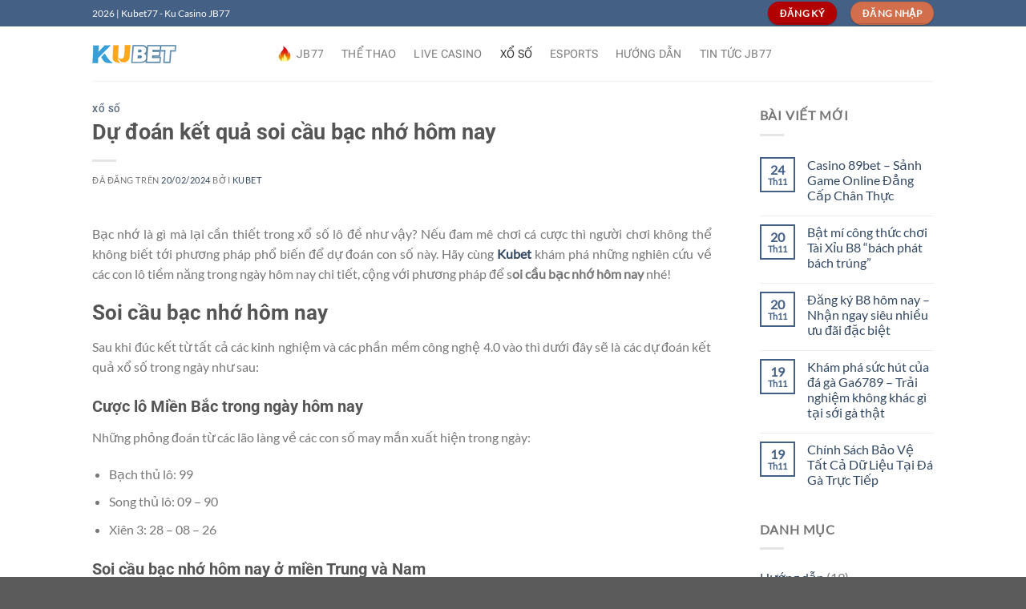

--- FILE ---
content_type: text/html; charset=UTF-8
request_url: https://jb77.info/soi-cau-bac-nho-hom-nay/
body_size: 19976
content:
<!DOCTYPE html>
<html lang="vi" prefix="og: https://ogp.me/ns#" class="loading-site no-js">
<head>
	<meta charset="UTF-8" />
	<link rel="profile" href="https://gmpg.org/xfn/11" />
	<link rel="pingback" href="https://jb77.info/xmlrpc.php" />

	<script>(function(html){html.className = html.className.replace(/\bno-js\b/,'js')})(document.documentElement);</script>
<meta name="viewport" content="width=device-width, initial-scale=1" />
<!-- Tối ưu hóa công cụ tìm kiếm bởi Rank Math PRO - https://rankmath.com/ -->
<title>Dự đoán kết quả soi cầu bạc nhớ hôm nay - JB77 Kubet77</title>
<meta name="description" content="Bạc nhớ là gì mà lại cần thiết trong xổ số lô đề như vậy? Nếu đam mê chơi cá cược thì người chơi không thể không biết tới phương pháp phổ biến để dự đoán con"/>
<meta name="robots" content="follow, index, max-snippet:-1, max-video-preview:-1, max-image-preview:large"/>
<link rel="canonical" href="https://jb77.info/soi-cau-bac-nho-hom-nay/" />
<meta property="og:locale" content="vi_VN" />
<meta property="og:type" content="article" />
<meta property="og:title" content="Dự đoán kết quả soi cầu bạc nhớ hôm nay - JB77 Kubet77" />
<meta property="og:description" content="Bạc nhớ là gì mà lại cần thiết trong xổ số lô đề như vậy? Nếu đam mê chơi cá cược thì người chơi không thể không biết tới phương pháp phổ biến để dự đoán con" />
<meta property="og:url" content="https://jb77.info/soi-cau-bac-nho-hom-nay/" />
<meta property="og:site_name" content="JB77" />
<meta property="article:section" content="Xổ số" />
<meta property="og:updated_time" content="2024-12-26T02:59:25+07:00" />
<meta property="og:image" content="https://jb77.info/wp-content/uploads/2024/02/Du-doan-ket-qua-danh-bac-ngay-hom-nay.jpg" />
<meta property="og:image:secure_url" content="https://jb77.info/wp-content/uploads/2024/02/Du-doan-ket-qua-danh-bac-ngay-hom-nay.jpg" />
<meta property="og:image:width" content="700" />
<meta property="og:image:height" content="525" />
<meta property="og:image:alt" content="Soi cầu bạc nhớ hôm nay" />
<meta property="og:image:type" content="image/jpeg" />
<meta property="article:published_time" content="2024-02-20T07:00:12+07:00" />
<meta property="article:modified_time" content="2024-12-26T02:59:25+07:00" />
<meta name="twitter:card" content="summary_large_image" />
<meta name="twitter:title" content="Dự đoán kết quả soi cầu bạc nhớ hôm nay - JB77 Kubet77" />
<meta name="twitter:description" content="Bạc nhớ là gì mà lại cần thiết trong xổ số lô đề như vậy? Nếu đam mê chơi cá cược thì người chơi không thể không biết tới phương pháp phổ biến để dự đoán con" />
<meta name="twitter:image" content="https://jb77.info/wp-content/uploads/2024/02/Du-doan-ket-qua-danh-bac-ngay-hom-nay.jpg" />
<meta name="twitter:label1" content="Được viết bởi" />
<meta name="twitter:data1" content="Kubet" />
<meta name="twitter:label2" content="Thời gian để đọc" />
<meta name="twitter:data2" content="4 phút" />
<script type="application/ld+json" class="rank-math-schema-pro">{"@context":"https://schema.org","@graph":[{"@type":["Casino","Organization"],"@id":"https://jb77.info/#organization","name":"JB77","url":"https://jb77.info/","logo":{"@type":"ImageObject","@id":"https://jb77.info/#logo","url":"https://jb77.info/wp-content/uploads/2024/01/logo-kubet-1-1.png","contentUrl":"https://jb77.info/wp-content/uploads/2024/01/logo-kubet-1-1.png","caption":"JB77","inLanguage":"vi","width":"520","height":"520"},"openingHours":["Monday,Tuesday,Wednesday,Thursday,Friday,Saturday,Sunday 09:00-17:00"],"image":{"@id":"https://jb77.info/#logo"}},{"@type":"WebSite","@id":"https://jb77.info/#website","url":"https://jb77.info","name":"JB77","alternateName":"jb 77","publisher":{"@id":"https://jb77.info/#organization"},"inLanguage":"vi"},{"@type":"ImageObject","@id":"https://jb77.info/wp-content/uploads/2024/02/Du-doan-ket-qua-danh-bac-ngay-hom-nay.jpg","url":"https://jb77.info/wp-content/uploads/2024/02/Du-doan-ket-qua-danh-bac-ngay-hom-nay.jpg","width":"700","height":"525","caption":"Soi c\u1ea7u b\u1ea1c nh\u1edb h\u00f4m nay","inLanguage":"vi"},{"@type":"WebPage","@id":"https://jb77.info/soi-cau-bac-nho-hom-nay/#webpage","url":"https://jb77.info/soi-cau-bac-nho-hom-nay/","name":"D\u1ef1 \u0111o\u00e1n k\u1ebft qu\u1ea3 soi c\u1ea7u b\u1ea1c nh\u1edb h\u00f4m nay - JB77 Kubet77","datePublished":"2024-02-20T07:00:12+07:00","dateModified":"2024-12-26T02:59:25+07:00","isPartOf":{"@id":"https://jb77.info/#website"},"primaryImageOfPage":{"@id":"https://jb77.info/wp-content/uploads/2024/02/Du-doan-ket-qua-danh-bac-ngay-hom-nay.jpg"},"inLanguage":"vi"},{"@type":"Person","@id":"https://jb77.info/author/jb77-org/","name":"Kubet","url":"https://jb77.info/author/jb77-org/","image":{"@type":"ImageObject","@id":"https://secure.gravatar.com/avatar/847054c0f64730b4edf70e841878c40a62bb87dbd67525f54042aae775bb64d3?s=96&amp;d=mm&amp;r=g","url":"https://secure.gravatar.com/avatar/847054c0f64730b4edf70e841878c40a62bb87dbd67525f54042aae775bb64d3?s=96&amp;d=mm&amp;r=g","caption":"Kubet","inLanguage":"vi"},"sameAs":["https://jb77.info"],"worksFor":{"@id":"https://jb77.info/#organization"}},{"@type":"BlogPosting","headline":"D\u1ef1 \u0111o\u00e1n k\u1ebft qu\u1ea3 soi c\u1ea7u b\u1ea1c nh\u1edb h\u00f4m nay - JB77 Kubet77","datePublished":"2024-02-20T07:00:12+07:00","dateModified":"2024-12-26T02:59:25+07:00","articleSection":"X\u1ed5 s\u1ed1","author":{"@id":"https://jb77.info/author/jb77-org/","name":"Kubet"},"publisher":{"@id":"https://jb77.info/#organization"},"description":"B\u1ea1c nh\u1edb l\u00e0 g\u00ec m\u00e0 l\u1ea1i c\u1ea7n thi\u1ebft trong x\u1ed5 s\u1ed1 l\u00f4 \u0111\u1ec1 nh\u01b0 v\u1eady? N\u1ebfu \u0111am m\u00ea ch\u01a1i c\u00e1 c\u01b0\u1ee3c th\u00ec ng\u01b0\u1eddi ch\u01a1i kh\u00f4ng th\u1ec3 kh\u00f4ng bi\u1ebft t\u1edbi ph\u01b0\u01a1ng ph\u00e1p ph\u1ed5 bi\u1ebfn \u0111\u1ec3 d\u1ef1 \u0111o\u00e1n con","name":"D\u1ef1 \u0111o\u00e1n k\u1ebft qu\u1ea3 soi c\u1ea7u b\u1ea1c nh\u1edb h\u00f4m nay - JB77 Kubet77","@id":"https://jb77.info/soi-cau-bac-nho-hom-nay/#richSnippet","isPartOf":{"@id":"https://jb77.info/soi-cau-bac-nho-hom-nay/#webpage"},"image":{"@id":"https://jb77.info/wp-content/uploads/2024/02/Du-doan-ket-qua-danh-bac-ngay-hom-nay.jpg"},"inLanguage":"vi","mainEntityOfPage":{"@id":"https://jb77.info/soi-cau-bac-nho-hom-nay/#webpage"}}]}</script>
<!-- /Plugin SEO WordPress Rank Math -->

<link rel='prefetch' href='https://jb77.info/wp-content/themes/flatsome/assets/js/flatsome.js?ver=8e60d746741250b4dd4e' />
<link rel='prefetch' href='https://jb77.info/wp-content/themes/flatsome/assets/js/chunk.slider.js?ver=3.19.4' />
<link rel='prefetch' href='https://jb77.info/wp-content/themes/flatsome/assets/js/chunk.popups.js?ver=3.19.4' />
<link rel='prefetch' href='https://jb77.info/wp-content/themes/flatsome/assets/js/chunk.tooltips.js?ver=3.19.4' />
<link rel="alternate" type="application/rss+xml" title="Dòng thông tin jb77.info &raquo;" href="https://jb77.info/feed/" />
<link rel="alternate" type="application/rss+xml" title="jb77.info &raquo; Dòng bình luận" href="https://jb77.info/comments/feed/" />
<link rel="alternate" type="application/rss+xml" title="jb77.info &raquo; Dự đoán kết quả soi cầu bạc nhớ hôm nay Dòng bình luận" href="https://jb77.info/soi-cau-bac-nho-hom-nay/feed/" />
<link rel="alternate" title="oNhúng (JSON)" type="application/json+oembed" href="https://jb77.info/wp-json/oembed/1.0/embed?url=https%3A%2F%2Fjb77.info%2Fsoi-cau-bac-nho-hom-nay%2F" />
<link rel="alternate" title="oNhúng (XML)" type="text/xml+oembed" href="https://jb77.info/wp-json/oembed/1.0/embed?url=https%3A%2F%2Fjb77.info%2Fsoi-cau-bac-nho-hom-nay%2F&#038;format=xml" />
<style id='wp-img-auto-sizes-contain-inline-css' type='text/css'>
img:is([sizes=auto i],[sizes^="auto," i]){contain-intrinsic-size:3000px 1500px}
/*# sourceURL=wp-img-auto-sizes-contain-inline-css */
</style>

<style id='wp-emoji-styles-inline-css' type='text/css'>

	img.wp-smiley, img.emoji {
		display: inline !important;
		border: none !important;
		box-shadow: none !important;
		height: 1em !important;
		width: 1em !important;
		margin: 0 0.07em !important;
		vertical-align: -0.1em !important;
		background: none !important;
		padding: 0 !important;
	}
/*# sourceURL=wp-emoji-styles-inline-css */
</style>
<style id='wp-block-library-inline-css' type='text/css'>
:root{--wp-block-synced-color:#7a00df;--wp-block-synced-color--rgb:122,0,223;--wp-bound-block-color:var(--wp-block-synced-color);--wp-editor-canvas-background:#ddd;--wp-admin-theme-color:#007cba;--wp-admin-theme-color--rgb:0,124,186;--wp-admin-theme-color-darker-10:#006ba1;--wp-admin-theme-color-darker-10--rgb:0,107,160.5;--wp-admin-theme-color-darker-20:#005a87;--wp-admin-theme-color-darker-20--rgb:0,90,135;--wp-admin-border-width-focus:2px}@media (min-resolution:192dpi){:root{--wp-admin-border-width-focus:1.5px}}.wp-element-button{cursor:pointer}:root .has-very-light-gray-background-color{background-color:#eee}:root .has-very-dark-gray-background-color{background-color:#313131}:root .has-very-light-gray-color{color:#eee}:root .has-very-dark-gray-color{color:#313131}:root .has-vivid-green-cyan-to-vivid-cyan-blue-gradient-background{background:linear-gradient(135deg,#00d084,#0693e3)}:root .has-purple-crush-gradient-background{background:linear-gradient(135deg,#34e2e4,#4721fb 50%,#ab1dfe)}:root .has-hazy-dawn-gradient-background{background:linear-gradient(135deg,#faaca8,#dad0ec)}:root .has-subdued-olive-gradient-background{background:linear-gradient(135deg,#fafae1,#67a671)}:root .has-atomic-cream-gradient-background{background:linear-gradient(135deg,#fdd79a,#004a59)}:root .has-nightshade-gradient-background{background:linear-gradient(135deg,#330968,#31cdcf)}:root .has-midnight-gradient-background{background:linear-gradient(135deg,#020381,#2874fc)}:root{--wp--preset--font-size--normal:16px;--wp--preset--font-size--huge:42px}.has-regular-font-size{font-size:1em}.has-larger-font-size{font-size:2.625em}.has-normal-font-size{font-size:var(--wp--preset--font-size--normal)}.has-huge-font-size{font-size:var(--wp--preset--font-size--huge)}.has-text-align-center{text-align:center}.has-text-align-left{text-align:left}.has-text-align-right{text-align:right}.has-fit-text{white-space:nowrap!important}#end-resizable-editor-section{display:none}.aligncenter{clear:both}.items-justified-left{justify-content:flex-start}.items-justified-center{justify-content:center}.items-justified-right{justify-content:flex-end}.items-justified-space-between{justify-content:space-between}.screen-reader-text{border:0;clip-path:inset(50%);height:1px;margin:-1px;overflow:hidden;padding:0;position:absolute;width:1px;word-wrap:normal!important}.screen-reader-text:focus{background-color:#ddd;clip-path:none;color:#444;display:block;font-size:1em;height:auto;left:5px;line-height:normal;padding:15px 23px 14px;text-decoration:none;top:5px;width:auto;z-index:100000}html :where(.has-border-color){border-style:solid}html :where([style*=border-top-color]){border-top-style:solid}html :where([style*=border-right-color]){border-right-style:solid}html :where([style*=border-bottom-color]){border-bottom-style:solid}html :where([style*=border-left-color]){border-left-style:solid}html :where([style*=border-width]){border-style:solid}html :where([style*=border-top-width]){border-top-style:solid}html :where([style*=border-right-width]){border-right-style:solid}html :where([style*=border-bottom-width]){border-bottom-style:solid}html :where([style*=border-left-width]){border-left-style:solid}html :where(img[class*=wp-image-]){height:auto;max-width:100%}:where(figure){margin:0 0 1em}html :where(.is-position-sticky){--wp-admin--admin-bar--position-offset:var(--wp-admin--admin-bar--height,0px)}@media screen and (max-width:600px){html :where(.is-position-sticky){--wp-admin--admin-bar--position-offset:0px}}

/*# sourceURL=wp-block-library-inline-css */
</style><style id='global-styles-inline-css' type='text/css'>
:root{--wp--preset--aspect-ratio--square: 1;--wp--preset--aspect-ratio--4-3: 4/3;--wp--preset--aspect-ratio--3-4: 3/4;--wp--preset--aspect-ratio--3-2: 3/2;--wp--preset--aspect-ratio--2-3: 2/3;--wp--preset--aspect-ratio--16-9: 16/9;--wp--preset--aspect-ratio--9-16: 9/16;--wp--preset--color--black: #000000;--wp--preset--color--cyan-bluish-gray: #abb8c3;--wp--preset--color--white: #ffffff;--wp--preset--color--pale-pink: #f78da7;--wp--preset--color--vivid-red: #cf2e2e;--wp--preset--color--luminous-vivid-orange: #ff6900;--wp--preset--color--luminous-vivid-amber: #fcb900;--wp--preset--color--light-green-cyan: #7bdcb5;--wp--preset--color--vivid-green-cyan: #00d084;--wp--preset--color--pale-cyan-blue: #8ed1fc;--wp--preset--color--vivid-cyan-blue: #0693e3;--wp--preset--color--vivid-purple: #9b51e0;--wp--preset--color--primary: #446084;--wp--preset--color--secondary: #d26e4b;--wp--preset--color--success: #7a9c59;--wp--preset--color--alert: #b20000;--wp--preset--gradient--vivid-cyan-blue-to-vivid-purple: linear-gradient(135deg,rgb(6,147,227) 0%,rgb(155,81,224) 100%);--wp--preset--gradient--light-green-cyan-to-vivid-green-cyan: linear-gradient(135deg,rgb(122,220,180) 0%,rgb(0,208,130) 100%);--wp--preset--gradient--luminous-vivid-amber-to-luminous-vivid-orange: linear-gradient(135deg,rgb(252,185,0) 0%,rgb(255,105,0) 100%);--wp--preset--gradient--luminous-vivid-orange-to-vivid-red: linear-gradient(135deg,rgb(255,105,0) 0%,rgb(207,46,46) 100%);--wp--preset--gradient--very-light-gray-to-cyan-bluish-gray: linear-gradient(135deg,rgb(238,238,238) 0%,rgb(169,184,195) 100%);--wp--preset--gradient--cool-to-warm-spectrum: linear-gradient(135deg,rgb(74,234,220) 0%,rgb(151,120,209) 20%,rgb(207,42,186) 40%,rgb(238,44,130) 60%,rgb(251,105,98) 80%,rgb(254,248,76) 100%);--wp--preset--gradient--blush-light-purple: linear-gradient(135deg,rgb(255,206,236) 0%,rgb(152,150,240) 100%);--wp--preset--gradient--blush-bordeaux: linear-gradient(135deg,rgb(254,205,165) 0%,rgb(254,45,45) 50%,rgb(107,0,62) 100%);--wp--preset--gradient--luminous-dusk: linear-gradient(135deg,rgb(255,203,112) 0%,rgb(199,81,192) 50%,rgb(65,88,208) 100%);--wp--preset--gradient--pale-ocean: linear-gradient(135deg,rgb(255,245,203) 0%,rgb(182,227,212) 50%,rgb(51,167,181) 100%);--wp--preset--gradient--electric-grass: linear-gradient(135deg,rgb(202,248,128) 0%,rgb(113,206,126) 100%);--wp--preset--gradient--midnight: linear-gradient(135deg,rgb(2,3,129) 0%,rgb(40,116,252) 100%);--wp--preset--font-size--small: 13px;--wp--preset--font-size--medium: 20px;--wp--preset--font-size--large: 36px;--wp--preset--font-size--x-large: 42px;--wp--preset--spacing--20: 0.44rem;--wp--preset--spacing--30: 0.67rem;--wp--preset--spacing--40: 1rem;--wp--preset--spacing--50: 1.5rem;--wp--preset--spacing--60: 2.25rem;--wp--preset--spacing--70: 3.38rem;--wp--preset--spacing--80: 5.06rem;--wp--preset--shadow--natural: 6px 6px 9px rgba(0, 0, 0, 0.2);--wp--preset--shadow--deep: 12px 12px 50px rgba(0, 0, 0, 0.4);--wp--preset--shadow--sharp: 6px 6px 0px rgba(0, 0, 0, 0.2);--wp--preset--shadow--outlined: 6px 6px 0px -3px rgb(255, 255, 255), 6px 6px rgb(0, 0, 0);--wp--preset--shadow--crisp: 6px 6px 0px rgb(0, 0, 0);}:where(body) { margin: 0; }.wp-site-blocks > .alignleft { float: left; margin-right: 2em; }.wp-site-blocks > .alignright { float: right; margin-left: 2em; }.wp-site-blocks > .aligncenter { justify-content: center; margin-left: auto; margin-right: auto; }:where(.is-layout-flex){gap: 0.5em;}:where(.is-layout-grid){gap: 0.5em;}.is-layout-flow > .alignleft{float: left;margin-inline-start: 0;margin-inline-end: 2em;}.is-layout-flow > .alignright{float: right;margin-inline-start: 2em;margin-inline-end: 0;}.is-layout-flow > .aligncenter{margin-left: auto !important;margin-right: auto !important;}.is-layout-constrained > .alignleft{float: left;margin-inline-start: 0;margin-inline-end: 2em;}.is-layout-constrained > .alignright{float: right;margin-inline-start: 2em;margin-inline-end: 0;}.is-layout-constrained > .aligncenter{margin-left: auto !important;margin-right: auto !important;}.is-layout-constrained > :where(:not(.alignleft):not(.alignright):not(.alignfull)){margin-left: auto !important;margin-right: auto !important;}body .is-layout-flex{display: flex;}.is-layout-flex{flex-wrap: wrap;align-items: center;}.is-layout-flex > :is(*, div){margin: 0;}body .is-layout-grid{display: grid;}.is-layout-grid > :is(*, div){margin: 0;}body{padding-top: 0px;padding-right: 0px;padding-bottom: 0px;padding-left: 0px;}a:where(:not(.wp-element-button)){text-decoration: none;}:root :where(.wp-element-button, .wp-block-button__link){background-color: #32373c;border-width: 0;color: #fff;font-family: inherit;font-size: inherit;font-style: inherit;font-weight: inherit;letter-spacing: inherit;line-height: inherit;padding-top: calc(0.667em + 2px);padding-right: calc(1.333em + 2px);padding-bottom: calc(0.667em + 2px);padding-left: calc(1.333em + 2px);text-decoration: none;text-transform: inherit;}.has-black-color{color: var(--wp--preset--color--black) !important;}.has-cyan-bluish-gray-color{color: var(--wp--preset--color--cyan-bluish-gray) !important;}.has-white-color{color: var(--wp--preset--color--white) !important;}.has-pale-pink-color{color: var(--wp--preset--color--pale-pink) !important;}.has-vivid-red-color{color: var(--wp--preset--color--vivid-red) !important;}.has-luminous-vivid-orange-color{color: var(--wp--preset--color--luminous-vivid-orange) !important;}.has-luminous-vivid-amber-color{color: var(--wp--preset--color--luminous-vivid-amber) !important;}.has-light-green-cyan-color{color: var(--wp--preset--color--light-green-cyan) !important;}.has-vivid-green-cyan-color{color: var(--wp--preset--color--vivid-green-cyan) !important;}.has-pale-cyan-blue-color{color: var(--wp--preset--color--pale-cyan-blue) !important;}.has-vivid-cyan-blue-color{color: var(--wp--preset--color--vivid-cyan-blue) !important;}.has-vivid-purple-color{color: var(--wp--preset--color--vivid-purple) !important;}.has-primary-color{color: var(--wp--preset--color--primary) !important;}.has-secondary-color{color: var(--wp--preset--color--secondary) !important;}.has-success-color{color: var(--wp--preset--color--success) !important;}.has-alert-color{color: var(--wp--preset--color--alert) !important;}.has-black-background-color{background-color: var(--wp--preset--color--black) !important;}.has-cyan-bluish-gray-background-color{background-color: var(--wp--preset--color--cyan-bluish-gray) !important;}.has-white-background-color{background-color: var(--wp--preset--color--white) !important;}.has-pale-pink-background-color{background-color: var(--wp--preset--color--pale-pink) !important;}.has-vivid-red-background-color{background-color: var(--wp--preset--color--vivid-red) !important;}.has-luminous-vivid-orange-background-color{background-color: var(--wp--preset--color--luminous-vivid-orange) !important;}.has-luminous-vivid-amber-background-color{background-color: var(--wp--preset--color--luminous-vivid-amber) !important;}.has-light-green-cyan-background-color{background-color: var(--wp--preset--color--light-green-cyan) !important;}.has-vivid-green-cyan-background-color{background-color: var(--wp--preset--color--vivid-green-cyan) !important;}.has-pale-cyan-blue-background-color{background-color: var(--wp--preset--color--pale-cyan-blue) !important;}.has-vivid-cyan-blue-background-color{background-color: var(--wp--preset--color--vivid-cyan-blue) !important;}.has-vivid-purple-background-color{background-color: var(--wp--preset--color--vivid-purple) !important;}.has-primary-background-color{background-color: var(--wp--preset--color--primary) !important;}.has-secondary-background-color{background-color: var(--wp--preset--color--secondary) !important;}.has-success-background-color{background-color: var(--wp--preset--color--success) !important;}.has-alert-background-color{background-color: var(--wp--preset--color--alert) !important;}.has-black-border-color{border-color: var(--wp--preset--color--black) !important;}.has-cyan-bluish-gray-border-color{border-color: var(--wp--preset--color--cyan-bluish-gray) !important;}.has-white-border-color{border-color: var(--wp--preset--color--white) !important;}.has-pale-pink-border-color{border-color: var(--wp--preset--color--pale-pink) !important;}.has-vivid-red-border-color{border-color: var(--wp--preset--color--vivid-red) !important;}.has-luminous-vivid-orange-border-color{border-color: var(--wp--preset--color--luminous-vivid-orange) !important;}.has-luminous-vivid-amber-border-color{border-color: var(--wp--preset--color--luminous-vivid-amber) !important;}.has-light-green-cyan-border-color{border-color: var(--wp--preset--color--light-green-cyan) !important;}.has-vivid-green-cyan-border-color{border-color: var(--wp--preset--color--vivid-green-cyan) !important;}.has-pale-cyan-blue-border-color{border-color: var(--wp--preset--color--pale-cyan-blue) !important;}.has-vivid-cyan-blue-border-color{border-color: var(--wp--preset--color--vivid-cyan-blue) !important;}.has-vivid-purple-border-color{border-color: var(--wp--preset--color--vivid-purple) !important;}.has-primary-border-color{border-color: var(--wp--preset--color--primary) !important;}.has-secondary-border-color{border-color: var(--wp--preset--color--secondary) !important;}.has-success-border-color{border-color: var(--wp--preset--color--success) !important;}.has-alert-border-color{border-color: var(--wp--preset--color--alert) !important;}.has-vivid-cyan-blue-to-vivid-purple-gradient-background{background: var(--wp--preset--gradient--vivid-cyan-blue-to-vivid-purple) !important;}.has-light-green-cyan-to-vivid-green-cyan-gradient-background{background: var(--wp--preset--gradient--light-green-cyan-to-vivid-green-cyan) !important;}.has-luminous-vivid-amber-to-luminous-vivid-orange-gradient-background{background: var(--wp--preset--gradient--luminous-vivid-amber-to-luminous-vivid-orange) !important;}.has-luminous-vivid-orange-to-vivid-red-gradient-background{background: var(--wp--preset--gradient--luminous-vivid-orange-to-vivid-red) !important;}.has-very-light-gray-to-cyan-bluish-gray-gradient-background{background: var(--wp--preset--gradient--very-light-gray-to-cyan-bluish-gray) !important;}.has-cool-to-warm-spectrum-gradient-background{background: var(--wp--preset--gradient--cool-to-warm-spectrum) !important;}.has-blush-light-purple-gradient-background{background: var(--wp--preset--gradient--blush-light-purple) !important;}.has-blush-bordeaux-gradient-background{background: var(--wp--preset--gradient--blush-bordeaux) !important;}.has-luminous-dusk-gradient-background{background: var(--wp--preset--gradient--luminous-dusk) !important;}.has-pale-ocean-gradient-background{background: var(--wp--preset--gradient--pale-ocean) !important;}.has-electric-grass-gradient-background{background: var(--wp--preset--gradient--electric-grass) !important;}.has-midnight-gradient-background{background: var(--wp--preset--gradient--midnight) !important;}.has-small-font-size{font-size: var(--wp--preset--font-size--small) !important;}.has-medium-font-size{font-size: var(--wp--preset--font-size--medium) !important;}.has-large-font-size{font-size: var(--wp--preset--font-size--large) !important;}.has-x-large-font-size{font-size: var(--wp--preset--font-size--x-large) !important;}
/*# sourceURL=global-styles-inline-css */
</style>

<link rel='stylesheet' id='flatsome-main-css' href='https://jb77.info/wp-content/themes/flatsome/assets/css/flatsome.css?ver=3.19.4' type='text/css' media='all' />
<style id='flatsome-main-inline-css' type='text/css'>
@font-face {
				font-family: "fl-icons";
				font-display: block;
				src: url(https://jb77.info/wp-content/themes/flatsome/assets/css/icons/fl-icons.eot?v=3.19.4);
				src:
					url(https://jb77.info/wp-content/themes/flatsome/assets/css/icons/fl-icons.eot#iefix?v=3.19.4) format("embedded-opentype"),
					url(https://jb77.info/wp-content/themes/flatsome/assets/css/icons/fl-icons.woff2?v=3.19.4) format("woff2"),
					url(https://jb77.info/wp-content/themes/flatsome/assets/css/icons/fl-icons.ttf?v=3.19.4) format("truetype"),
					url(https://jb77.info/wp-content/themes/flatsome/assets/css/icons/fl-icons.woff?v=3.19.4) format("woff"),
					url(https://jb77.info/wp-content/themes/flatsome/assets/css/icons/fl-icons.svg?v=3.19.4#fl-icons) format("svg");
			}
/*# sourceURL=flatsome-main-inline-css */
</style>
<link rel='stylesheet' id='flatsome-style-css' href='https://jb77.info/wp-content/themes/kubet-child/style.css?ver=3.0' type='text/css' media='all' />
<script type="text/javascript" src="https://jb77.info/wp-includes/js/jquery/jquery.min.js?ver=3.7.1" id="jquery-core-js"></script>
<script type="text/javascript" src="https://jb77.info/wp-includes/js/jquery/jquery-migrate.min.js?ver=3.4.1" id="jquery-migrate-js"></script>
<link rel="https://api.w.org/" href="https://jb77.info/wp-json/" /><link rel="alternate" title="JSON" type="application/json" href="https://jb77.info/wp-json/wp/v2/posts/513" /><link rel="EditURI" type="application/rsd+xml" title="RSD" href="https://jb77.info/xmlrpc.php?rsd" />
<meta name="generator" content="WordPress 6.9" />
<link rel='shortlink' href='https://jb77.info/?p=513' />
<!-- Google tag (gtag.js) -->
<script async src="https://www.googletagmanager.com/gtag/js?id=G-NY7XBR06G0"></script>
<script>
  window.dataLayer = window.dataLayer || [];
  function gtag(){dataLayer.push(arguments);}
  gtag('js', new Date());

  gtag('config', 'G-NY7XBR06G0');
</script>
<!-- Google Tag Manager -->
<script>(function(w,d,s,l,i){w[l]=w[l]||[];w[l].push({'gtm.start':
new Date().getTime(),event:'gtm.js'});var f=d.getElementsByTagName(s)[0],
j=d.createElement(s),dl=l!='dataLayer'?'&l='+l:'';j.async=true;j.src=
'https://www.googletagmanager.com/gtm.js?id='+i+dl;f.parentNode.insertBefore(j,f);
})(window,document,'script','dataLayer','GTM-NLGVXSSR');</script>
<!-- End Google Tag Manager -->
<meta name="google-site-verification" content="JiPuZslD-PE1sDDZitBD25d8rn73iFH9feTu4zODDSY" /><link rel="icon" href="https://jb77.info/wp-content/uploads/2024/01/cropped-logo-kubet-1-1-32x32.png" sizes="32x32" />
<link rel="icon" href="https://jb77.info/wp-content/uploads/2024/01/cropped-logo-kubet-1-1-192x192.png" sizes="192x192" />
<link rel="apple-touch-icon" href="https://jb77.info/wp-content/uploads/2024/01/cropped-logo-kubet-1-1-180x180.png" />
<meta name="msapplication-TileImage" content="https://jb77.info/wp-content/uploads/2024/01/cropped-logo-kubet-1-1-270x270.png" />
<style id="custom-css" type="text/css">:root {--primary-color: #446084;--fs-color-primary: #446084;--fs-color-secondary: #d26e4b;--fs-color-success: #7a9c59;--fs-color-alert: #b20000;--fs-experimental-link-color: #334862;--fs-experimental-link-color-hover: #111;}.tooltipster-base {--tooltip-color: #fff;--tooltip-bg-color: #000;}.off-canvas-right .mfp-content, .off-canvas-left .mfp-content {--drawer-width: 300px;}.header-main{height: 68px}#logo img{max-height: 68px}#logo{width:200px;}.header-top{min-height: 33px}.transparent .header-main{height: 90px}.transparent #logo img{max-height: 90px}.has-transparent + .page-title:first-of-type,.has-transparent + #main > .page-title,.has-transparent + #main > div > .page-title,.has-transparent + #main .page-header-wrapper:first-of-type .page-title{padding-top: 170px;}.header.show-on-scroll,.stuck .header-main{height:70px!important}.stuck #logo img{max-height: 70px!important}.header-bottom {background-color: #f1f1f1}.top-bar-nav > li > a{line-height: 16px }@media (max-width: 549px) {.header-main{height: 70px}#logo img{max-height: 70px}}body{font-family: Lato, sans-serif;}body {font-weight: 400;font-style: normal;}.nav > li > a {font-family: "Roboto Flex", sans-serif;}.mobile-sidebar-levels-2 .nav > li > ul > li > a {font-family: "Roboto Flex", sans-serif;}.nav > li > a,.mobile-sidebar-levels-2 .nav > li > ul > li > a {font-weight: 400;font-style: normal;}h1,h2,h3,h4,h5,h6,.heading-font, .off-canvas-center .nav-sidebar.nav-vertical > li > a{font-family: Roboto, sans-serif;}h1,h2,h3,h4,h5,h6,.heading-font,.banner h1,.banner h2 {font-weight: 700;font-style: normal;}.alt-font{font-family: "Roboto Mono", sans-serif;}.alt-font {font-weight: 400!important;font-style: normal!important;}.nav-vertical-fly-out > li + li {border-top-width: 1px; border-top-style: solid;}.label-new.menu-item > a:after{content:"Mới";}.label-hot.menu-item > a:after{content:"Thịnh hành";}.label-sale.menu-item > a:after{content:"Giảm giá";}.label-popular.menu-item > a:after{content:"Phổ biến";}</style>		<style type="text/css" id="wp-custom-css">
			.support-button a{
	background: #0000cd;
}
.support-button a:hover{
	background: darkblue;
}
		</style>
		<style id="kirki-inline-styles">/* cyrillic-ext */
@font-face {
  font-family: 'Roboto';
  font-style: normal;
  font-weight: 700;
  font-stretch: 100%;
  font-display: swap;
  src: url(https://jb77.info/wp-content/fonts/roboto/KFOMCnqEu92Fr1ME7kSn66aGLdTylUAMQXC89YmC2DPNWuYjalmZiArmlw.woff2) format('woff2');
  unicode-range: U+0460-052F, U+1C80-1C8A, U+20B4, U+2DE0-2DFF, U+A640-A69F, U+FE2E-FE2F;
}
/* cyrillic */
@font-face {
  font-family: 'Roboto';
  font-style: normal;
  font-weight: 700;
  font-stretch: 100%;
  font-display: swap;
  src: url(https://jb77.info/wp-content/fonts/roboto/KFOMCnqEu92Fr1ME7kSn66aGLdTylUAMQXC89YmC2DPNWuYjalmQiArmlw.woff2) format('woff2');
  unicode-range: U+0301, U+0400-045F, U+0490-0491, U+04B0-04B1, U+2116;
}
/* greek-ext */
@font-face {
  font-family: 'Roboto';
  font-style: normal;
  font-weight: 700;
  font-stretch: 100%;
  font-display: swap;
  src: url(https://jb77.info/wp-content/fonts/roboto/KFOMCnqEu92Fr1ME7kSn66aGLdTylUAMQXC89YmC2DPNWuYjalmYiArmlw.woff2) format('woff2');
  unicode-range: U+1F00-1FFF;
}
/* greek */
@font-face {
  font-family: 'Roboto';
  font-style: normal;
  font-weight: 700;
  font-stretch: 100%;
  font-display: swap;
  src: url(https://jb77.info/wp-content/fonts/roboto/KFOMCnqEu92Fr1ME7kSn66aGLdTylUAMQXC89YmC2DPNWuYjalmXiArmlw.woff2) format('woff2');
  unicode-range: U+0370-0377, U+037A-037F, U+0384-038A, U+038C, U+038E-03A1, U+03A3-03FF;
}
/* math */
@font-face {
  font-family: 'Roboto';
  font-style: normal;
  font-weight: 700;
  font-stretch: 100%;
  font-display: swap;
  src: url(https://jb77.info/wp-content/fonts/roboto/KFOMCnqEu92Fr1ME7kSn66aGLdTylUAMQXC89YmC2DPNWuYjalnoiArmlw.woff2) format('woff2');
  unicode-range: U+0302-0303, U+0305, U+0307-0308, U+0310, U+0312, U+0315, U+031A, U+0326-0327, U+032C, U+032F-0330, U+0332-0333, U+0338, U+033A, U+0346, U+034D, U+0391-03A1, U+03A3-03A9, U+03B1-03C9, U+03D1, U+03D5-03D6, U+03F0-03F1, U+03F4-03F5, U+2016-2017, U+2034-2038, U+203C, U+2040, U+2043, U+2047, U+2050, U+2057, U+205F, U+2070-2071, U+2074-208E, U+2090-209C, U+20D0-20DC, U+20E1, U+20E5-20EF, U+2100-2112, U+2114-2115, U+2117-2121, U+2123-214F, U+2190, U+2192, U+2194-21AE, U+21B0-21E5, U+21F1-21F2, U+21F4-2211, U+2213-2214, U+2216-22FF, U+2308-230B, U+2310, U+2319, U+231C-2321, U+2336-237A, U+237C, U+2395, U+239B-23B7, U+23D0, U+23DC-23E1, U+2474-2475, U+25AF, U+25B3, U+25B7, U+25BD, U+25C1, U+25CA, U+25CC, U+25FB, U+266D-266F, U+27C0-27FF, U+2900-2AFF, U+2B0E-2B11, U+2B30-2B4C, U+2BFE, U+3030, U+FF5B, U+FF5D, U+1D400-1D7FF, U+1EE00-1EEFF;
}
/* symbols */
@font-face {
  font-family: 'Roboto';
  font-style: normal;
  font-weight: 700;
  font-stretch: 100%;
  font-display: swap;
  src: url(https://jb77.info/wp-content/fonts/roboto/KFOMCnqEu92Fr1ME7kSn66aGLdTylUAMQXC89YmC2DPNWuYjaln6iArmlw.woff2) format('woff2');
  unicode-range: U+0001-000C, U+000E-001F, U+007F-009F, U+20DD-20E0, U+20E2-20E4, U+2150-218F, U+2190, U+2192, U+2194-2199, U+21AF, U+21E6-21F0, U+21F3, U+2218-2219, U+2299, U+22C4-22C6, U+2300-243F, U+2440-244A, U+2460-24FF, U+25A0-27BF, U+2800-28FF, U+2921-2922, U+2981, U+29BF, U+29EB, U+2B00-2BFF, U+4DC0-4DFF, U+FFF9-FFFB, U+10140-1018E, U+10190-1019C, U+101A0, U+101D0-101FD, U+102E0-102FB, U+10E60-10E7E, U+1D2C0-1D2D3, U+1D2E0-1D37F, U+1F000-1F0FF, U+1F100-1F1AD, U+1F1E6-1F1FF, U+1F30D-1F30F, U+1F315, U+1F31C, U+1F31E, U+1F320-1F32C, U+1F336, U+1F378, U+1F37D, U+1F382, U+1F393-1F39F, U+1F3A7-1F3A8, U+1F3AC-1F3AF, U+1F3C2, U+1F3C4-1F3C6, U+1F3CA-1F3CE, U+1F3D4-1F3E0, U+1F3ED, U+1F3F1-1F3F3, U+1F3F5-1F3F7, U+1F408, U+1F415, U+1F41F, U+1F426, U+1F43F, U+1F441-1F442, U+1F444, U+1F446-1F449, U+1F44C-1F44E, U+1F453, U+1F46A, U+1F47D, U+1F4A3, U+1F4B0, U+1F4B3, U+1F4B9, U+1F4BB, U+1F4BF, U+1F4C8-1F4CB, U+1F4D6, U+1F4DA, U+1F4DF, U+1F4E3-1F4E6, U+1F4EA-1F4ED, U+1F4F7, U+1F4F9-1F4FB, U+1F4FD-1F4FE, U+1F503, U+1F507-1F50B, U+1F50D, U+1F512-1F513, U+1F53E-1F54A, U+1F54F-1F5FA, U+1F610, U+1F650-1F67F, U+1F687, U+1F68D, U+1F691, U+1F694, U+1F698, U+1F6AD, U+1F6B2, U+1F6B9-1F6BA, U+1F6BC, U+1F6C6-1F6CF, U+1F6D3-1F6D7, U+1F6E0-1F6EA, U+1F6F0-1F6F3, U+1F6F7-1F6FC, U+1F700-1F7FF, U+1F800-1F80B, U+1F810-1F847, U+1F850-1F859, U+1F860-1F887, U+1F890-1F8AD, U+1F8B0-1F8BB, U+1F8C0-1F8C1, U+1F900-1F90B, U+1F93B, U+1F946, U+1F984, U+1F996, U+1F9E9, U+1FA00-1FA6F, U+1FA70-1FA7C, U+1FA80-1FA89, U+1FA8F-1FAC6, U+1FACE-1FADC, U+1FADF-1FAE9, U+1FAF0-1FAF8, U+1FB00-1FBFF;
}
/* vietnamese */
@font-face {
  font-family: 'Roboto';
  font-style: normal;
  font-weight: 700;
  font-stretch: 100%;
  font-display: swap;
  src: url(https://jb77.info/wp-content/fonts/roboto/KFOMCnqEu92Fr1ME7kSn66aGLdTylUAMQXC89YmC2DPNWuYjalmbiArmlw.woff2) format('woff2');
  unicode-range: U+0102-0103, U+0110-0111, U+0128-0129, U+0168-0169, U+01A0-01A1, U+01AF-01B0, U+0300-0301, U+0303-0304, U+0308-0309, U+0323, U+0329, U+1EA0-1EF9, U+20AB;
}
/* latin-ext */
@font-face {
  font-family: 'Roboto';
  font-style: normal;
  font-weight: 700;
  font-stretch: 100%;
  font-display: swap;
  src: url(https://jb77.info/wp-content/fonts/roboto/KFOMCnqEu92Fr1ME7kSn66aGLdTylUAMQXC89YmC2DPNWuYjalmaiArmlw.woff2) format('woff2');
  unicode-range: U+0100-02BA, U+02BD-02C5, U+02C7-02CC, U+02CE-02D7, U+02DD-02FF, U+0304, U+0308, U+0329, U+1D00-1DBF, U+1E00-1E9F, U+1EF2-1EFF, U+2020, U+20A0-20AB, U+20AD-20C0, U+2113, U+2C60-2C7F, U+A720-A7FF;
}
/* latin */
@font-face {
  font-family: 'Roboto';
  font-style: normal;
  font-weight: 700;
  font-stretch: 100%;
  font-display: swap;
  src: url(https://jb77.info/wp-content/fonts/roboto/KFOMCnqEu92Fr1ME7kSn66aGLdTylUAMQXC89YmC2DPNWuYjalmUiAo.woff2) format('woff2');
  unicode-range: U+0000-00FF, U+0131, U+0152-0153, U+02BB-02BC, U+02C6, U+02DA, U+02DC, U+0304, U+0308, U+0329, U+2000-206F, U+20AC, U+2122, U+2191, U+2193, U+2212, U+2215, U+FEFF, U+FFFD;
}/* latin-ext */
@font-face {
  font-family: 'Lato';
  font-style: normal;
  font-weight: 400;
  font-display: swap;
  src: url(https://jb77.info/wp-content/fonts/lato/S6uyw4BMUTPHjxAwXjeu.woff2) format('woff2');
  unicode-range: U+0100-02BA, U+02BD-02C5, U+02C7-02CC, U+02CE-02D7, U+02DD-02FF, U+0304, U+0308, U+0329, U+1D00-1DBF, U+1E00-1E9F, U+1EF2-1EFF, U+2020, U+20A0-20AB, U+20AD-20C0, U+2113, U+2C60-2C7F, U+A720-A7FF;
}
/* latin */
@font-face {
  font-family: 'Lato';
  font-style: normal;
  font-weight: 400;
  font-display: swap;
  src: url(https://jb77.info/wp-content/fonts/lato/S6uyw4BMUTPHjx4wXg.woff2) format('woff2');
  unicode-range: U+0000-00FF, U+0131, U+0152-0153, U+02BB-02BC, U+02C6, U+02DA, U+02DC, U+0304, U+0308, U+0329, U+2000-206F, U+20AC, U+2122, U+2191, U+2193, U+2212, U+2215, U+FEFF, U+FFFD;
}/* cyrillic-ext */
@font-face {
  font-family: 'Roboto Flex';
  font-style: normal;
  font-weight: 400;
  font-stretch: 100%;
  font-display: swap;
  src: url(https://fonts.gstatic.com/s/robotoflex/v30/[base64].woff2) format('woff2');
  unicode-range: U+0460-052F, U+1C80-1C8A, U+20B4, U+2DE0-2DFF, U+A640-A69F, U+FE2E-FE2F;
}
/* cyrillic */
@font-face {
  font-family: 'Roboto Flex';
  font-style: normal;
  font-weight: 400;
  font-stretch: 100%;
  font-display: swap;
  src: url(https://fonts.gstatic.com/s/robotoflex/v30/[base64].woff2) format('woff2');
  unicode-range: U+0301, U+0400-045F, U+0490-0491, U+04B0-04B1, U+2116;
}
/* greek */
@font-face {
  font-family: 'Roboto Flex';
  font-style: normal;
  font-weight: 400;
  font-stretch: 100%;
  font-display: swap;
  src: url(https://fonts.gstatic.com/s/robotoflex/v30/[base64].woff2) format('woff2');
  unicode-range: U+0370-0377, U+037A-037F, U+0384-038A, U+038C, U+038E-03A1, U+03A3-03FF;
}
/* vietnamese */
@font-face {
  font-family: 'Roboto Flex';
  font-style: normal;
  font-weight: 400;
  font-stretch: 100%;
  font-display: swap;
  src: url(https://fonts.gstatic.com/s/robotoflex/v30/[base64].woff2) format('woff2');
  unicode-range: U+0102-0103, U+0110-0111, U+0128-0129, U+0168-0169, U+01A0-01A1, U+01AF-01B0, U+0300-0301, U+0303-0304, U+0308-0309, U+0323, U+0329, U+1EA0-1EF9, U+20AB;
}
/* latin-ext */
@font-face {
  font-family: 'Roboto Flex';
  font-style: normal;
  font-weight: 400;
  font-stretch: 100%;
  font-display: swap;
  src: url(https://fonts.gstatic.com/s/robotoflex/v30/[base64].woff2) format('woff2');
  unicode-range: U+0100-02BA, U+02BD-02C5, U+02C7-02CC, U+02CE-02D7, U+02DD-02FF, U+0304, U+0308, U+0329, U+1D00-1DBF, U+1E00-1E9F, U+1EF2-1EFF, U+2020, U+20A0-20AB, U+20AD-20C0, U+2113, U+2C60-2C7F, U+A720-A7FF;
}
/* latin */
@font-face {
  font-family: 'Roboto Flex';
  font-style: normal;
  font-weight: 400;
  font-stretch: 100%;
  font-display: swap;
  src: url(https://fonts.gstatic.com/s/robotoflex/v30/[base64].woff2) format('woff2');
  unicode-range: U+0000-00FF, U+0131, U+0152-0153, U+02BB-02BC, U+02C6, U+02DA, U+02DC, U+0304, U+0308, U+0329, U+2000-206F, U+20AC, U+2122, U+2191, U+2193, U+2212, U+2215, U+FEFF, U+FFFD;
}/* cyrillic-ext */
@font-face {
  font-family: 'Roboto Mono';
  font-style: normal;
  font-weight: 400;
  font-display: swap;
  src: url(https://jb77.info/wp-content/fonts/roboto-mono/L0xuDF4xlVMF-BfR8bXMIhJHg45mwgGEFl0_3vq_SeW4Ep0.woff2) format('woff2');
  unicode-range: U+0460-052F, U+1C80-1C8A, U+20B4, U+2DE0-2DFF, U+A640-A69F, U+FE2E-FE2F;
}
/* cyrillic */
@font-face {
  font-family: 'Roboto Mono';
  font-style: normal;
  font-weight: 400;
  font-display: swap;
  src: url(https://jb77.info/wp-content/fonts/roboto-mono/L0xuDF4xlVMF-BfR8bXMIhJHg45mwgGEFl0_3vq_QOW4Ep0.woff2) format('woff2');
  unicode-range: U+0301, U+0400-045F, U+0490-0491, U+04B0-04B1, U+2116;
}
/* greek */
@font-face {
  font-family: 'Roboto Mono';
  font-style: normal;
  font-weight: 400;
  font-display: swap;
  src: url(https://jb77.info/wp-content/fonts/roboto-mono/L0xuDF4xlVMF-BfR8bXMIhJHg45mwgGEFl0_3vq_R-W4Ep0.woff2) format('woff2');
  unicode-range: U+0370-0377, U+037A-037F, U+0384-038A, U+038C, U+038E-03A1, U+03A3-03FF;
}
/* vietnamese */
@font-face {
  font-family: 'Roboto Mono';
  font-style: normal;
  font-weight: 400;
  font-display: swap;
  src: url(https://jb77.info/wp-content/fonts/roboto-mono/L0xuDF4xlVMF-BfR8bXMIhJHg45mwgGEFl0_3vq_S-W4Ep0.woff2) format('woff2');
  unicode-range: U+0102-0103, U+0110-0111, U+0128-0129, U+0168-0169, U+01A0-01A1, U+01AF-01B0, U+0300-0301, U+0303-0304, U+0308-0309, U+0323, U+0329, U+1EA0-1EF9, U+20AB;
}
/* latin-ext */
@font-face {
  font-family: 'Roboto Mono';
  font-style: normal;
  font-weight: 400;
  font-display: swap;
  src: url(https://jb77.info/wp-content/fonts/roboto-mono/L0xuDF4xlVMF-BfR8bXMIhJHg45mwgGEFl0_3vq_SuW4Ep0.woff2) format('woff2');
  unicode-range: U+0100-02BA, U+02BD-02C5, U+02C7-02CC, U+02CE-02D7, U+02DD-02FF, U+0304, U+0308, U+0329, U+1D00-1DBF, U+1E00-1E9F, U+1EF2-1EFF, U+2020, U+20A0-20AB, U+20AD-20C0, U+2113, U+2C60-2C7F, U+A720-A7FF;
}
/* latin */
@font-face {
  font-family: 'Roboto Mono';
  font-style: normal;
  font-weight: 400;
  font-display: swap;
  src: url(https://jb77.info/wp-content/fonts/roboto-mono/L0xuDF4xlVMF-BfR8bXMIhJHg45mwgGEFl0_3vq_ROW4.woff2) format('woff2');
  unicode-range: U+0000-00FF, U+0131, U+0152-0153, U+02BB-02BC, U+02C6, U+02DA, U+02DC, U+0304, U+0308, U+0329, U+2000-206F, U+20AC, U+2122, U+2191, U+2193, U+2212, U+2215, U+FEFF, U+FFFD;
}</style></head>

<body class="wp-singular post-template-default single single-post postid-513 single-format-standard wp-theme-flatsome wp-child-theme-kubet-child lightbox nav-dropdown-has-arrow nav-dropdown-has-shadow nav-dropdown-has-border">

<!-- Google Tag Manager (noscript) -->
<noscript><iframe src="https://www.googletagmanager.com/ns.html?id=GTM-NLGVXSSR"
height="0" width="0" style="display:none;visibility:hidden"></iframe></noscript>
<!-- End Google Tag Manager (noscript) -->
<a class="skip-link screen-reader-text" href="#main">Chuyển đến nội dung</a>

<div id="wrapper">

	
	<header id="header" class="header has-sticky sticky-jump">
		<div class="header-wrapper">
			<div id="top-bar" class="header-top hide-for-sticky nav-dark">
    <div class="flex-row container">
      <div class="flex-col hide-for-medium flex-left">
          <ul class="nav nav-left medium-nav-center nav-small  nav-divided">
              <li class="html custom html_topbar_right">2026 | Kubet77 - Ku Casino JB77</li>          </ul>
      </div>

      <div class="flex-col hide-for-medium flex-center">
          <ul class="nav nav-center nav-small  nav-divided">
                        </ul>
      </div>

      <div class="flex-col hide-for-medium flex-right">
         <ul class="nav top-bar-nav nav-right nav-small  nav-divided">
              <li class="html header-button-1">
	<div class="header-button">
		<a class="button alert is-bevel box-shadow-1" rel="Nofollow"  style="border-radius:99px;">
		<span>đăng ký</span>
	</a>
	</div>
</li>
<li class="html header-button-2">
	<div class="header-button">
		<a class="button secondary is-bevel box-shadow-1" rel="Nofollow"  style="border-radius:99px;">
		<span>Đăng nhập</span>
	</a>
	</div>
</li>
          </ul>
      </div>

            <div class="flex-col show-for-medium flex-grow">
          <ul class="nav nav-center nav-small mobile-nav  nav-divided">
              <li class="html custom html_topbar_right">2026 | Kubet77 - Ku Casino JB77</li>          </ul>
      </div>
      
    </div>
</div>
<div id="masthead" class="header-main ">
      <div class="header-inner flex-row container logo-left medium-logo-center" role="navigation">

          <!-- Logo -->
          <div id="logo" class="flex-col logo">
            
<!-- Header logo -->
<a href="https://jb77.info/" title="jb77.info" rel="home">
		<img width="200" height="68" src="https://jb77.info/wp-content/uploads/2024/01/logo_KUbet.png" class="header_logo header-logo" alt="jb77.info"/><img  width="200" height="68" src="https://jb77.info/wp-content/uploads/2024/01/logo_KUbet.png" class="header-logo-dark" alt="jb77.info"/></a>
          </div>

          <!-- Mobile Left Elements -->
          <div class="flex-col show-for-medium flex-left">
            <ul class="mobile-nav nav nav-left ">
              <li class="nav-icon has-icon">
  		<a href="#" data-open="#main-menu" data-pos="left" data-bg="main-menu-overlay" data-color="" class="is-small" aria-label="Menu" aria-controls="main-menu" aria-expanded="false">

		  <i class="icon-menu" ></i>
		  		</a>
	</li>
            </ul>
          </div>

          <!-- Left Elements -->
          <div class="flex-col hide-for-medium flex-left
            flex-grow">
            <ul class="header-nav header-nav-main nav nav-left  nav-size-medium nav-spacing-large nav-uppercase" >
              <li id="menu-item-23" class="menu-item menu-item-type-post_type menu-item-object-page menu-item-home menu-item-23 menu-item-design-default has-icon-left"><a href="https://jb77.info/" class="nav-top-link"><img class="ux-menu-icon" width="20" height="20" src="https://jb77.info/wp-content/uploads/2024/01/icon_fire.gif" alt="" />JB77</a></li>
<li id="menu-item-29" class="menu-item menu-item-type-taxonomy menu-item-object-category menu-item-29 menu-item-design-default"><a href="https://jb77.info/the-thao/" class="nav-top-link">Thể thao</a></li>
<li id="menu-item-28" class="menu-item menu-item-type-taxonomy menu-item-object-category menu-item-28 menu-item-design-default"><a href="https://jb77.info/live-casino/" class="nav-top-link">Live casino</a></li>
<li id="menu-item-30" class="menu-item menu-item-type-taxonomy menu-item-object-category current-post-ancestor current-menu-parent current-post-parent menu-item-30 active menu-item-design-default"><a href="https://jb77.info/xo-so/" class="nav-top-link">Xổ số</a></li>
<li id="menu-item-26" class="menu-item menu-item-type-taxonomy menu-item-object-category menu-item-26 menu-item-design-default"><a href="https://jb77.info/esports/" class="nav-top-link">Esports</a></li>
<li id="menu-item-24" class="menu-item menu-item-type-taxonomy menu-item-object-category menu-item-24 menu-item-design-default"><a href="https://jb77.info/huong-dan/" class="nav-top-link">Hướng dẫn</a></li>
<li id="menu-item-2611" class="menu-item menu-item-type-taxonomy menu-item-object-category menu-item-2611 menu-item-design-default"><a href="https://jb77.info/tin-tuc-jb77/" class="nav-top-link">Tin tức jb77</a></li>
            </ul>
          </div>

          <!-- Right Elements -->
          <div class="flex-col hide-for-medium flex-right">
            <ul class="header-nav header-nav-main nav nav-right  nav-size-medium nav-spacing-large nav-uppercase">
                          </ul>
          </div>

          <!-- Mobile Right Elements -->
          <div class="flex-col show-for-medium flex-right">
            <ul class="mobile-nav nav nav-right ">
                          </ul>
          </div>

      </div>

            <div class="container"><div class="top-divider full-width"></div></div>
      </div>
<div id="wide-nav" class="header-bottom wide-nav show-for-medium">
    <div class="flex-row container">

            
            
            
                          <div class="flex-col show-for-medium flex-grow">
                  <ul class="nav header-bottom-nav nav-center mobile-nav  nav-uppercase">
                      <li class="html custom html_topbar_left"><div class="header-button support-button">
		<a href="https://fb68.club/m2" target="_blank" class="button alert is-bevel box-shadow-1" rel="Nofollow noopener" style="border-radius:99px;">
		<span>Đăng Ký + 188k</span>
	</a>
	</div></li><li class="html header-button-1">
	<div class="header-button">
		<a class="button alert is-bevel box-shadow-1" rel="Nofollow"  style="border-radius:99px;">
		<span>đăng ký</span>
	</a>
	</div>
</li>
<li class="html header-button-2">
	<div class="header-button">
		<a class="button secondary is-bevel box-shadow-1" rel="Nofollow"  style="border-radius:99px;">
		<span>Đăng nhập</span>
	</a>
	</div>
</li>
                  </ul>
              </div>
            
    </div>
</div>

<div class="header-bg-container fill"><div class="header-bg-image fill"></div><div class="header-bg-color fill"></div></div>		</div>
	</header>

	
	<main id="main" class="">

<div id="content" class="blog-wrapper blog-single page-wrapper">
	

<div class="row row-large ">

	<div class="large-9 col">
		


<article id="post-513" class="post-513 post type-post status-publish format-standard has-post-thumbnail hentry category-xo-so">
	<div class="article-inner ">
		<header class="entry-header">
	<div class="entry-header-text entry-header-text-top text-left">
		<h6 class="entry-category is-xsmall"><a href="https://jb77.info/xo-so/" rel="category tag">Xổ số</a></h6><h1 class="entry-title">Dự đoán kết quả soi cầu bạc nhớ hôm nay</h1><div class="entry-divider is-divider small"></div>
	<div class="entry-meta uppercase is-xsmall">
		<span class="posted-on">Đã đăng trên <a href="https://jb77.info/soi-cau-bac-nho-hom-nay/" rel="bookmark"><time class="entry-date published" datetime="2024-02-20T07:00:12+07:00">20/02/2024</time><time class="updated" datetime="2024-12-26T02:59:25+07:00">26/12/2024</time></a></span> <span class="byline">bởi <span class="meta-author vcard"><a class="url fn n" href="https://jb77.info/author/jb77-org/">Kubet</a></span></span>	</div>
	</div>
				</header>
		<div class="entry-content single-page">

	<p style="text-align: justify;"><span style="font-weight: 400;">Bạc nhớ là gì mà lại cần thiết trong xổ số lô đề như vậy? Nếu đam mê chơi cá cược thì người chơi không thể không biết tới phương pháp phổ biến để dự đoán con số này. Hãy cùng <strong><a data-mil="513" href="https://jb77.info/">Kubet</a></strong> khám phá những nghiên cứu về các con lô tiềm năng trong ngày hôm nay chi tiết, cộng với phương pháp để s</span><b>oi cầu bạc nhớ hôm nay</b><span style="font-weight: 400;"> nhé! </span></p>
<h2 style="text-align: justify;"><b>Soi cầu bạc nhớ hôm nay</b></h2>
<p style="text-align: justify;"><span style="font-weight: 400;">Sau khi đúc kết từ tất cả các kinh nghiệm và các phần mềm công nghệ 4.0 vào thì dưới đây sẽ là các dự đoán kết quả xổ số trong ngày như sau: </span></p>
<h3 style="text-align: justify;"><b>Cược lô Miền Bắc trong ngày hôm nay</b></h3>
<p style="text-align: justify;"><span style="font-weight: 400;">Những phỏng đoán từ các lão làng về các con số may mắn xuất hiện trong ngày: </span></p>
<ul style="text-align: justify;">
<li style="font-weight: 400;"><span style="font-weight: 400;">Bạch thủ lô:</span> <span style="font-weight: 400;">99</span></li>
<li style="font-weight: 400;"><span style="font-weight: 400;">Song thủ lô:</span> <span style="font-weight: 400;">09 – 90</span></li>
<li style="font-weight: 400;"><span style="font-weight: 400;">Xiên 3: 28 – 08 – 26</span></li>
</ul>
<h3 style="text-align: justify;"><b>Soi cầu bạc nhớ hôm nay ở miền Trung và Nam</b></h3>
<p style="text-align: justify;"><span style="font-weight: 400;">Các suy đoán sau khi áp dụng các kinh nghiệm và việc lựa chọn con lô như: </span></p>
<ul style="text-align: justify;">
<li style="font-weight: 400;"><span style="font-weight: 400;">Chạm đề: 74 – 08</span></li>
<li style="font-weight: 400;"><span style="font-weight: 400;">Lô kép hôm nay: 66 – 44</span></li>
<li style="font-weight: 400;"><span style="font-weight: 400;">Lô xiên 2 chính xác cao: 61 – 82</span></li>
<li style="font-weight: 400;"><span style="font-weight: 400;">Lô xiên 3 cược được lợi nhuận khủng: 20 – 23 – 55</span></li>
<li style="font-weight: 400;"><span style="font-weight: 400;">Nuôi 3 càng lô VIP: 966 – 652 – 906</span></li>
</ul>
<figure id="attachment_510" aria-describedby="caption-attachment-510" style="width: 700px" class="wp-caption aligncenter"><img fetchpriority="high" decoding="async" class="size-full wp-image-510" src="https://jb77.info/wp-content/uploads/2024/02/Du-doan-ket-qua-danh-bac-ngay-hom-nay.jpg" alt="Soi cầu bạc nhớ hôm nay" width="700" height="525" title="Dự đoán kết quả soi cầu bạc nhớ hôm nay 1"><figcaption id="caption-attachment-510" class="wp-caption-text">Soi cầu bạc nhớ hôm nay</figcaption></figure>
<h2 style="text-align: justify;"><b>Phương pháp soi cầu bạc nhớ lô đề hiệu quả</b></h2>
<p style="text-align: justify;"><span style="font-weight: 400;">Về cơ bản, có rất nhiều cách thức</span><b> soi cầu bạc nhớ hôm nay, </b><span style="font-weight: 400;">mỗi phương pháp sẽ có những điểm nổi bật và phương án riêng, tùy vào sở thích và hướng chơi của mỗi người mà chọn. Dưới đây là những hướng dẫn để có thể sử dụng cá cược như sau: </span></p>
<h3 style="text-align: justify;"><b>Theo đầu câm, đít câm</b></h3>
<p style="text-align: justify;"><span style="font-weight: 400;">Độ hiệu quả của cách thức này gần như chính xác 100%. Để áp dụng </span><b>soi cầu bạc nhớ hôm nay</b><span style="font-weight: 400;"> theo đầu và đít câm hiệu quả thì cần phải hiểu rõ được ý nghĩa của phương pháp. Đầu câm là những đầu số con lô may mắn trong bảng kết quả không thấy vào hôm nay. Tương tự, đít câm cũng giống như vậy. </span></p>
<p style="text-align: justify;"><span style="font-weight: 400;">Sau khi đã hiểu được hết thì anh em có thể suy ra được con số xuất hiện trong ngày theo quy luật đặc biệt như sau: </span></p>
<h4 style="text-align: justify;"><b>Theo đầu lô câm</b></h4>
<p style="text-align: justify;"><span style="font-weight: 400;">Những con số may mắn mà cược thủ nên đặt cược như: </span></p>
<ul style="text-align: justify;">
<li style="font-weight: 400;"><span style="font-weight: 400;">Đầu 0 câm thì nên đặt cược 04, 06, 09 vào ngày kế tiếp.</span></li>
<li style="font-weight: 400;"><span style="font-weight: 400;">Đầu 1 câm thì chốt các số 16, 17 vào ngày kế tiếp.</span></li>
<li style="font-weight: 400;"><span style="font-weight: 400;">Đầu 2 câm thì ngày hôm sau thường xảy ra các số 21, 25, 46.</span></li>
<li style="font-weight: 400;"><span style="font-weight: 400;">Đầu 3 câm thì ngày tiếp theo không suy nghĩ nên chốt 30, 36, 39.</span></li>
<li style="font-weight: 400;"><span style="font-weight: 400;">Đầu 4 câm thì nên đặt cược vào các con số may mắn 40, 44, 45 vào ngày kế tiếp.</span></li>
<li style="font-weight: 400;"><span style="font-weight: 400;">Đầu 5 câm thì thường xảy ra các số 54, 55 và 59 vào hôm sau, nên cược để nhận thưởng. </span></li>
</ul>
<h4 style="text-align: justify;"><b>Theo đuôi lô câm – Soi cầu bạc nhớ hôm nay</b></h4>
<p style="text-align: justify;"><span style="font-weight: 400;">Các con số cần lưu ý như sau: </span></p>
<ul style="text-align: justify;">
<li style="font-weight: 400;"><span style="font-weight: 400;">Đuôi 0 câm thì ngày kế tiếp nên đặt cược số 00, 02, 80.</span></li>
<li style="font-weight: 400;"><span style="font-weight: 400;">Đuôi 1 câm thì ngày tiếp theo thường xảy ra các con số 21, 41.</span></li>
<li style="font-weight: 400;"><span style="font-weight: 400;">Đuôi 2 câm thì ngày hôm sau không cần suy nghĩ cược ngay số 22, 52, 82.</span></li>
<li style="font-weight: 400;"><span style="font-weight: 400;">Đuôi 3 câm thì nên chốt liền các số số 73, 83, để giật giải đặc biệt.</span></li>
<li style="font-weight: 400;"><span style="font-weight: 400;">Đuôi 4 câm nên đặt cược các số 64, 84 vào ngày kế tiếp, không cần đắn đo. </span></li>
</ul>
<figure id="attachment_512" aria-describedby="caption-attachment-512" style="width: 700px" class="wp-caption aligncenter"><img decoding="async" class="size-full wp-image-512" src="https://jb77.info/wp-content/uploads/2024/02/1706853612_218_Du-doan-ket-qua-danh-bac-ngay-hom-nay.jpg" alt="Theo đầu câm, đít câm" width="700" height="524" title="Dự đoán kết quả soi cầu bạc nhớ hôm nay 2"><figcaption id="caption-attachment-512" class="wp-caption-text">Theo đầu câm, đít câm</figcaption></figure>
<h3 style="text-align: justify;"><b>Theo các thứ trong tuần</b></h3>
<p style="text-align: justify;"><span style="font-weight: 400;">Với các thứ trong tuần thì dưới đây sẽ có những kinh nghiệm </span><b>soi cầu bạc nhớ hôm nay</b><span style="font-weight: 400;"> như sau: </span></p>
<ul style="text-align: justify;">
<li style="font-weight: 400;"><span style="font-weight: 400;">Thứ 2, thứ 4, thứ 6 và chủ nhật xác suất ra con lô 33 rất cao khoảng 90%.</span></li>
<li style="font-weight: 400;"><span style="font-weight: 400;">Thứ 3, thứ 5 và thứ 7 không cần suy nghĩ mà đặt cược vào con lô 66.</span></li>
<li style="font-weight: 400;"><span style="font-weight: 400;">Thứ 5 và thứ 2 thường xuất hiện con lô 97, nên bỏ tiền để giật giải đặc biệt.</span></li>
<li style="font-weight: 400;"><span style="font-weight: 400;">Thứ 6 và chủ nhật hay xuất hiện con lô 56, anh em chú ý để đặt cược.</span></li>
<li style="font-weight: 400;"><span style="font-weight: 400;">Thứ 4 và chủ nhật cặp lô 89 – 98 sẽ có mặt trong kỳ quay kế tiếp.</span></li>
</ul>
<h3 style="text-align: justify;"><b>Theo các cặp số đi cùng nhau – Soi cầu bạc nhớ hôm nay</b></h3>
<p style="text-align: justify;"><span style="font-weight: 400;">Những cặp số luôn xuất hiện kế nhau trong bảng kết quả như sau: </span></p>
<ul style="text-align: justify;">
<li style="font-weight: 400;"><span style="font-weight: 400;">Lô 37, 73 thì sẽ xuất hiện kế bên cùng với 01, 10.</span></li>
<li style="font-weight: 400;"><span style="font-weight: 400;">Lô 25 hoặc 52 đi đôi với con số may mắn 22.</span></li>
<li style="font-weight: 400;"><span style="font-weight: 400;">Lô 76 luôn liên kề với con lô 47, khoảng 90%.</span></li>
<li style="font-weight: 400;"><span style="font-weight: 400;">Lô 11 sẽ có mặt chung với số 44.</span></li>
<li style="font-weight: 400;"><span style="font-weight: 400;">Lô 66 xuất hiện thì chắc chắn sẽ có con lô 33.</span></li>
<li style="font-weight: 400;"><span style="font-weight: 400;">Lô 77 và 44 sẽ đi đôi với con số may mắn 55.</span></li>
</ul>
<h3 style="text-align: justify;"><b>Bạc nhớ lô đề ra theo lô tô</b></h3>
<p style="text-align: justify;"><span style="font-weight: 400;">Các con số may mắn đều có sự liên quan mật thiết với nhau, dựa vào các trường hợp dưới dây, để người chơi tìm ra các con lô hợp lý như sau: </span></p>
<ul style="text-align: justify;">
<li style="font-weight: 400;"><span style="font-weight: 400;">Hôm trước lô về 02, 10 thì ngày kế tiếp chốt liền các cặp số 06, 60 hoặc 89, 98</span></li>
<li style="font-weight: 400;"><span style="font-weight: 400;">Lô hôm trước về 24, 42 thì ngày tiếp theo đặt cược vào cặp số 27, 72</span></li>
<li style="font-weight: 400;"><span style="font-weight: 400;">Hôm qua lô về 78, 87 thì ngày hôm nay không suy nghĩ chọn 48, 84</span></li>
<li style="font-weight: 400;"><span style="font-weight: 400;">Nếu hôm trước lô về 48, 84 thì ngày kế tiếp cược ngay 46, 64 hoặc 05, 50</span></li>
<li style="font-weight: 400;"><span style="font-weight: 400;">Lô hôm qua về 36, 63 thì ngày tiếp theo đặt cược 2 con số 38, 83</span></li>
<li style="font-weight: 400;"><span style="font-weight: 400;">Lô hôm trước về 38, 83 thì ngày hôm nay đừng bỏ qua hai con số 67, 76</span></li>
</ul>
<figure id="attachment_511" aria-describedby="caption-attachment-511" style="width: 700px" class="wp-caption aligncenter"><img decoding="async" class="size-full wp-image-511" src="https://jb77.info/wp-content/uploads/2024/02/1706853612_140_Du-doan-ket-qua-danh-bac-ngay-hom-nay.jpg" alt="Bạc nhớ lô đề ra theo lô tô" width="700" height="378" title="Dự đoán kết quả soi cầu bạc nhớ hôm nay 3"><figcaption id="caption-attachment-511" class="wp-caption-text">Bạc nhớ lô đề ra theo lô tô</figcaption></figure>
<p style="text-align: justify;"><span style="font-weight: 400;">Bài viết trên đây về “ </span><b>soi cầu bạc nhớ hôm nay </b><span style="font-weight: 400;">“ cùng với một số hướng dẫn dự đoán con số may mắn thông dụng hiện nay. Hy vọng, anh em sẽ thu nạp thêm được nhiều kinh nghiệm và kỹ năng để chốt lô đề hiệu quả. Để chắc chắn các con số tìm ra được là đúng thì nên tham gia vào nhà cái uy tín, như Kubet. Chúc anh em thành công kiếm về nhiều tiền nhé! </span></p>

	
	<div class="blog-share text-center"><div class="is-divider medium"></div><div class="social-icons share-icons share-row relative" ><a href="whatsapp://send?text=D%E1%BB%B1%20%C4%91o%C3%A1n%20k%E1%BA%BFt%20qu%E1%BA%A3%20soi%20c%E1%BA%A7u%20b%E1%BA%A1c%20nh%E1%BB%9B%20h%C3%B4m%20nay - https://jb77.info/soi-cau-bac-nho-hom-nay/" data-action="share/whatsapp/share" class="icon button circle is-outline tooltip whatsapp show-for-medium" title="Chia sẻ trên WhatsApp" aria-label="Chia sẻ trên WhatsApp" ><i class="icon-whatsapp" ></i></a><a href="https://www.facebook.com/sharer.php?u=https://jb77.info/soi-cau-bac-nho-hom-nay/" data-label="Facebook" onclick="window.open(this.href,this.title,'width=500,height=500,top=300px,left=300px'); return false;" target="_blank" class="icon button circle is-outline tooltip facebook" title="Chia sẻ trên Facebook" aria-label="Chia sẻ trên Facebook" rel="noopener nofollow" ><i class="icon-facebook" ></i></a><a href="https://twitter.com/share?url=https://jb77.info/soi-cau-bac-nho-hom-nay/" onclick="window.open(this.href,this.title,'width=500,height=500,top=300px,left=300px'); return false;" target="_blank" class="icon button circle is-outline tooltip twitter" title="Chia sẻ trên Twitter" aria-label="Chia sẻ trên Twitter" rel="noopener nofollow" ><i class="icon-twitter" ></i></a><a href="/cdn-cgi/l/email-protection#[base64]" class="icon button circle is-outline tooltip email" title="Email cho bạn bè" aria-label="Email cho bạn bè" rel="nofollow"><i class="icon-envelop" ></i></a><a href="https://pinterest.com/pin/create/button?url=https://jb77.info/soi-cau-bac-nho-hom-nay/&media=https://jb77.info/wp-content/uploads/2024/02/Du-doan-ket-qua-danh-bac-ngay-hom-nay.jpg&description=D%E1%BB%B1%20%C4%91o%C3%A1n%20k%E1%BA%BFt%20qu%E1%BA%A3%20soi%20c%E1%BA%A7u%20b%E1%BA%A1c%20nh%E1%BB%9B%20h%C3%B4m%20nay" onclick="window.open(this.href,this.title,'width=500,height=500,top=300px,left=300px'); return false;" target="_blank" class="icon button circle is-outline tooltip pinterest" title="Ghim trên Pinterest" aria-label="Ghim trên Pinterest" rel="noopener nofollow" ><i class="icon-pinterest" ></i></a><a href="https://www.linkedin.com/shareArticle?mini=true&url=https://jb77.info/soi-cau-bac-nho-hom-nay/&title=D%E1%BB%B1%20%C4%91o%C3%A1n%20k%E1%BA%BFt%20qu%E1%BA%A3%20soi%20c%E1%BA%A7u%20b%E1%BA%A1c%20nh%E1%BB%9B%20h%C3%B4m%20nay" onclick="window.open(this.href,this.title,'width=500,height=500,top=300px,left=300px'); return false;" target="_blank" class="icon button circle is-outline tooltip linkedin" title="Chia sẻ trên LinkedIn" aria-label="Chia sẻ trên LinkedIn" rel="noopener nofollow" ><i class="icon-linkedin" ></i></a></div></div></div>

	<footer class="entry-meta text-left">
		Mục nhập này đã được đăng trong <a href="https://jb77.info/xo-so/" rel="category tag">Xổ số</a>. Đánh dấu trang <a href="https://jb77.info/soi-cau-bac-nho-hom-nay/" title="Permalink to Dự đoán kết quả soi cầu bạc nhớ hôm nay" rel="bookmark">permalink</a>.	</footer>


        <nav role="navigation" id="nav-below" class="navigation-post">
	<div class="flex-row next-prev-nav bt bb">
		<div class="flex-col flex-grow nav-prev text-left">
			    <div class="nav-previous"><a href="https://jb77.info/soi-cau-lo-truot/" rel="prev"><span class="hide-for-small"><i class="icon-angle-left" ></i></span> Cách soi cầu lô trượt hiệu quả từ lô thủ chuyên nghiệp trên KUBET</a></div>
		</div>
		<div class="flex-col flex-grow nav-next text-right">
			    <div class="nav-next"><a href="https://jb77.info/cach-ghep-cau-lo-chuan/" rel="next">Kubet hướng dẫn cách ghép cầu lô chuẩn <span class="hide-for-small"><i class="icon-angle-right" ></i></span></a></div>		</div>
	</div>

	    </nav>

    	</div>
</article>




<div id="comments" class="comments-area">

	
	
	
		<div id="respond" class="comment-respond">
		<h3 id="reply-title" class="comment-reply-title">Để lại một bình luận <small><a rel="nofollow" id="cancel-comment-reply-link" href="/soi-cau-bac-nho-hom-nay/#respond" style="display:none;">Hủy</a></small></h3><p class="must-log-in">Bạn phải <a href="https://jb77.info/wp-login.php?redirect_to=https%3A%2F%2Fjb77.info%2Fsoi-cau-bac-nho-hom-nay%2F">đăng nhập</a> để gửi bình luận.</p>	</div><!-- #respond -->
	
</div>
	</div>
	<div class="post-sidebar large-3 col">
		<div class="is-sticky-column" data-sticky-mode="javascript"><div class="is-sticky-column__inner">		<div id="secondary" class="widget-area " role="complementary">
				<aside id="flatsome_recent_posts-17" class="widget flatsome_recent_posts">		<span class="widget-title "><span>bài viết mới</span></span><div class="is-divider small"></div>		<ul>		
		
		<li class="recent-blog-posts-li">
			<div class="flex-row recent-blog-posts align-top pt-half pb-half">
				<div class="flex-col mr-half">
					<div class="badge post-date  badge-outline">
							<div class="badge-inner bg-fill" >
                                								<span class="post-date-day">24</span><br>
								<span class="post-date-month is-xsmall">Th11</span>
                                							</div>
					</div>
				</div>
				<div class="flex-col flex-grow">
					  <a href="https://jb77.info/casino-89bet-sanh-game-online-dang-cap-chan-thuc/" title="Casino 89bet – Sảnh Game Online Đẳng Cấp Chân Thực">Casino 89bet – Sảnh Game Online Đẳng Cấp Chân Thực</a>
				   	  <span class="post_comments op-7 block is-xsmall"><a href="https://jb77.info/casino-89bet-sanh-game-online-dang-cap-chan-thuc/#respond"></a></span>
				</div>
			</div>
		</li>
		
		
		<li class="recent-blog-posts-li">
			<div class="flex-row recent-blog-posts align-top pt-half pb-half">
				<div class="flex-col mr-half">
					<div class="badge post-date  badge-outline">
							<div class="badge-inner bg-fill" >
                                								<span class="post-date-day">20</span><br>
								<span class="post-date-month is-xsmall">Th11</span>
                                							</div>
					</div>
				</div>
				<div class="flex-col flex-grow">
					  <a href="https://jb77.info/bat-mi-cong-thuc-choi-tai-xiu-b8-bach-phat-bach-trung/" title="Bật mí công thức chơi Tài Xỉu B8 “bách phát bách trúng”">Bật mí công thức chơi Tài Xỉu B8 “bách phát bách trúng”</a>
				   	  <span class="post_comments op-7 block is-xsmall"><a href="https://jb77.info/bat-mi-cong-thuc-choi-tai-xiu-b8-bach-phat-bach-trung/#respond"></a></span>
				</div>
			</div>
		</li>
		
		
		<li class="recent-blog-posts-li">
			<div class="flex-row recent-blog-posts align-top pt-half pb-half">
				<div class="flex-col mr-half">
					<div class="badge post-date  badge-outline">
							<div class="badge-inner bg-fill" >
                                								<span class="post-date-day">20</span><br>
								<span class="post-date-month is-xsmall">Th11</span>
                                							</div>
					</div>
				</div>
				<div class="flex-col flex-grow">
					  <a href="https://jb77.info/dang-ky-b8-hom-nay-nhan-ngay-sieu-nhieu-uu-dai-dac-biet/" title="Đăng ký B8 hôm nay &#8211; Nhận ngay siêu nhiều ưu đãi đặc biệt">Đăng ký B8 hôm nay &#8211; Nhận ngay siêu nhiều ưu đãi đặc biệt</a>
				   	  <span class="post_comments op-7 block is-xsmall"><a href="https://jb77.info/dang-ky-b8-hom-nay-nhan-ngay-sieu-nhieu-uu-dai-dac-biet/#respond"></a></span>
				</div>
			</div>
		</li>
		
		
		<li class="recent-blog-posts-li">
			<div class="flex-row recent-blog-posts align-top pt-half pb-half">
				<div class="flex-col mr-half">
					<div class="badge post-date  badge-outline">
							<div class="badge-inner bg-fill" >
                                								<span class="post-date-day">19</span><br>
								<span class="post-date-month is-xsmall">Th11</span>
                                							</div>
					</div>
				</div>
				<div class="flex-col flex-grow">
					  <a href="https://jb77.info/da-ga-ga6789-trai-nghiem-khong-khac-gi-tai-soi-ga-that/" title="Khám phá sức hút của đá gà Ga6789 – Trải nghiệm không khác gì tại sới gà thật">Khám phá sức hút của đá gà Ga6789 – Trải nghiệm không khác gì tại sới gà thật</a>
				   	  <span class="post_comments op-7 block is-xsmall"><a href="https://jb77.info/da-ga-ga6789-trai-nghiem-khong-khac-gi-tai-soi-ga-that/#respond"></a></span>
				</div>
			</div>
		</li>
		
		
		<li class="recent-blog-posts-li">
			<div class="flex-row recent-blog-posts align-top pt-half pb-half">
				<div class="flex-col mr-half">
					<div class="badge post-date  badge-outline">
							<div class="badge-inner bg-fill" >
                                								<span class="post-date-day">19</span><br>
								<span class="post-date-month is-xsmall">Th11</span>
                                							</div>
					</div>
				</div>
				<div class="flex-col flex-grow">
					  <a href="https://jb77.info/chinh-sach-bao-ve-tat-ca-du-lieu-tai-da-ga-truc-tiep/" title="Chính Sách Bảo Vệ Tất Cả Dữ Liệu Tại Đá Gà Trực Tiếp">Chính Sách Bảo Vệ Tất Cả Dữ Liệu Tại Đá Gà Trực Tiếp</a>
				   	  <span class="post_comments op-7 block is-xsmall"><a href="https://jb77.info/chinh-sach-bao-ve-tat-ca-du-lieu-tai-da-ga-truc-tiep/#respond"></a></span>
				</div>
			</div>
		</li>
				</ul>		</aside><aside id="categories-14" class="widget widget_categories"><span class="widget-title "><span>Danh mục</span></span><div class="is-divider small"></div>
			<ul>
					<li class="cat-item cat-item-8"><a href="https://jb77.info/huong-dan/">Hướng dẫn</a> (19)
</li>
	<li class="cat-item cat-item-4"><a href="https://jb77.info/live-casino/">Live casino</a> (19)
</li>
	<li class="cat-item cat-item-3"><a href="https://jb77.info/the-thao/">Thể thao</a> (5)
</li>
	<li class="cat-item cat-item-1"><a href="https://jb77.info/tin-tuc-jb77/">Tin tức jb77</a> (12)
</li>
	<li class="cat-item cat-item-6"><a href="https://jb77.info/xo-so/">Xổ số</a> (48)
</li>
			</ul>

			</aside></div>
		</div></div>	</div>
</div>

</div>


</main>

<footer id="footer" class="footer-wrapper">

	
	<section class="section" id="section_1384732958">
		<div class="section-bg fill" >
									
			

		</div>

		

		<div class="section-content relative">
			

<div class="row"  id="row-1323753991">


	<div id="col-258565621" class="col medium-4 small-12 large-4"  >
				<div class="col-inner"  >
			
			

<p><img class="wp-image-10" src="https://jb77.info/wp-content/uploads/2024/09/logo_JB77KUbet.png" alt="logo_JB77KUbet" width="119" height="26" /></p>
<p><span style="color: #c0c0c0;"><a style="color: #c0c0c0;" href="https://jb77.info/">JB77</a> Kubet77 - Ku Casino là nhà cái cá cược uy tín cho các anh em cược thủ đam mê game đổi thưởng các thể loại như sòng bài, thể thao, cá cược bóng đá bắn cá. Trải nghiệm ngay tại jb77.info nào</span></p>

		</div>
					</div>

	

	<div id="col-1556265615" class="col medium-4 small-12 large-4"  >
				<div class="col-inner"  >
			
			

<p><span style="font-size: 140%; color: #c0c0c0;"><strong>PHÁP LÝ KUBET</strong></span></p>
<ul>
<li><a href="https://jb77.info/lien-he/" rel="nofollow"><span style="color: #c0c0c0;">LIÊN HỆ</span></a></li>
<li><a href="https://jb77.info/quyen-rieng-tu/" rel="nofollow"><span style="color: #c0c0c0;">QUYỀN RIÊNG TƯ</span></a></li>
<li><a href="https://jb77.info/chinh-sach-bao-mat/" rel="nofollow"><span style="color: #c0c0c0;">CHÍNH SÁCH BẢO MẬT</span></a></li>
<li><a href="https://jb77.info/dieu-khoan-dich-vu/" rel="nofollow"><span style="color: #c0c0c0;">ĐIỀU KHOẢN DỊCH VỤ</span></a></li>
</ul>
<p><span style="font-size: 140%; color: #c0c0c0;"><strong>LIÊN KẾT NHANH</strong></span></p>
<ul>
<li><span style="color: #c0c0c0;"><a style="color: #c0c0c0;" href="https://jb77.info/da-ga-jb77/">ĐÁ GÀ JB77</a></span></li>
<li><span style="color: #c0c0c0;"><a style="color: #c0c0c0;" href="https://jb77.info/ban-ca-jb77/">BẮN CÁ JB77</a></span></li>
<li><span style="color: #c0c0c0;"><a style="color: #c0c0c0;" href="https://jb77.info/casino-jb77/">CASINO JB77</a></span></li>
<li><span style="color: #c0c0c0;">THỂ THAO JB77</span></li>
</ul>

		</div>
					</div>

	

	<div id="col-1624354337" class="col medium-4 small-12 large-4"  >
				<div class="col-inner"  >
			
			

<p><span style="font-size: 140%; color: #c0c0c0;"><strong>LIÊN HỆ</strong></span></p>
<ul>
<li><span style="color: #c0c0c0;">Hỗ trợ 24/7</span></li>
<li><span style="color: #c0c0c0;">Trụ sở chính: 140 Nhật Tảo, Đông Ngạc, Tây Hồ, Hà Nội</span></li>
<li><span style="color: #c0c0c0;">Điện thoại: 0878 703 888</span></li>
<li><span style="color: #c0c0c0;">Email: <a href="/cdn-cgi/l/email-protection" class="__cf_email__" data-cfemail="d2b8b0e5e5b9a7b0b7a692b5bfb3bbbefcb1bdbf">[email&#160;protected]</a></span></li>
<li><span style="color: #c0c0c0;">Zalo: 0879.703.888</span></li>
<li><span style="color: #c0c0c0;">Quảng cáo: @chauchau774</span></li>
</ul>
<p> </p>
<p> </p>

		</div>
					</div>

	

</div>
	<div class="img has-hover x md-x lg-x y md-y lg-y" id="image_496970272">
								<div class="img-inner dark" >
									
					</div>
								
<style>
#image_496970272 {
  width: 100%;
}
</style>
	</div>
	

<p style="text-align: center;">ĐƠN VỊ HỢP TÁC</p>
<p style="text-align: center;">


		</div>

		
<style>
#section_1384732958 {
  padding-top: 30px;
  padding-bottom: 30px;
  background-color: rgb(5, 5, 5);
}
</style>
	</section>
	
<div class="absolute-footer dark medium-text-center text-center">
  <div class="container clearfix">

    
    <div class="footer-primary pull-left">
            <div class="copyright-footer">
        Copyright 2026 © <strong><a href="https://jb77.info/">jb77.info</a> - Ku Casino - JB77</strong>      </div>
          </div>
  </div>
</div>

<a href="#top" class="back-to-top button icon invert plain fixed bottom z-1 is-outline hide-for-medium circle" id="top-link" aria-label="Lên đầu trang"><i class="icon-angle-up" ></i></a>

</footer>

</div>

<div id="main-menu" class="mobile-sidebar no-scrollbar mfp-hide">

	
	<div class="sidebar-menu no-scrollbar ">

		
					<ul class="nav nav-sidebar nav-vertical nav-uppercase" data-tab="1">
				<li class="menu-item menu-item-type-post_type menu-item-object-page menu-item-home menu-item-23 has-icon-left"><a href="https://jb77.info/"><img class="ux-sidebar-menu-icon" width="20" height="20" src="https://jb77.info/wp-content/uploads/2024/01/icon_fire.gif" alt="" />JB77</a></li>
<li class="menu-item menu-item-type-taxonomy menu-item-object-category menu-item-29"><a href="https://jb77.info/the-thao/">Thể thao</a></li>
<li class="menu-item menu-item-type-taxonomy menu-item-object-category menu-item-28"><a href="https://jb77.info/live-casino/">Live casino</a></li>
<li class="menu-item menu-item-type-taxonomy menu-item-object-category current-post-ancestor current-menu-parent current-post-parent menu-item-30"><a href="https://jb77.info/xo-so/">Xổ số</a></li>
<li class="menu-item menu-item-type-taxonomy menu-item-object-category menu-item-26"><a href="https://jb77.info/esports/">Esports</a></li>
<li class="menu-item menu-item-type-taxonomy menu-item-object-category menu-item-24"><a href="https://jb77.info/huong-dan/">Hướng dẫn</a></li>
<li class="menu-item menu-item-type-taxonomy menu-item-object-category menu-item-2611"><a href="https://jb77.info/tin-tuc-jb77/">Tin tức jb77</a></li>
<li class="html header-social-icons ml-0">
	<div class="social-icons follow-icons" ><a href="http://url" target="_blank" data-label="Facebook" class="icon plain facebook tooltip" title="Theo dõi trên Facebook" aria-label="Theo dõi trên Facebook" rel="noopener nofollow" ><i class="icon-facebook" ></i></a><a href="http://url" target="_blank" data-label="Instagram" class="icon plain instagram tooltip" title="Theo dõi trên Instagram" aria-label="Theo dõi trên Instagram" rel="noopener nofollow" ><i class="icon-instagram" ></i></a><a href="http://url" data-label="Twitter" target="_blank" class="icon plain twitter tooltip" title="Theo dõi trên Twitter" aria-label="Theo dõi trên Twitter" rel="noopener nofollow" ><i class="icon-twitter" ></i></a><a href="/cdn-cgi/l/email-protection#e1988e9493a1848c80888d" data-label="E-mail" target="_blank" class="icon plain email tooltip" title="Gửi email cho chúng tôi" aria-label="Gửi email cho chúng tôi" rel="nofollow noopener"><i class="icon-envelop" ></i></a></div></li>
<li class="html custom html_topbar_right">2026 | Kubet77 - Ku Casino JB77</li>			</ul>
		
		
	</div>

	
</div>
<script data-cfasync="false" src="/cdn-cgi/scripts/5c5dd728/cloudflare-static/email-decode.min.js"></script><script type="speculationrules">
{"prefetch":[{"source":"document","where":{"and":[{"href_matches":"/*"},{"not":{"href_matches":["/wp-*.php","/wp-admin/*","/wp-content/uploads/*","/wp-content/*","/wp-content/plugins/*","/wp-content/themes/kubet-child/*","/wp-content/themes/flatsome/*","/*\\?(.+)"]}},{"not":{"selector_matches":"a[rel~=\"nofollow\"]"}},{"not":{"selector_matches":".no-prefetch, .no-prefetch a"}}]},"eagerness":"conservative"}]}
</script>
<script type="text/javascript" id="daim-track-internal-links-js-before">
/* <![CDATA[ */
window.DAIM_PARAMETERS = {ajax_url: "https://jb77.info/wp-admin/admin-ajax.php",nonce: "21554acaed"};
//# sourceURL=daim-track-internal-links-js-before
/* ]]> */
</script>
<script type="text/javascript" src="https://jb77.info/wp-content/plugins/interlinks-manager/public/assets/js/track-internal-links.js?ver=1.33" id="daim-track-internal-links-js"></script>
<script type="text/javascript" src="https://jb77.info/wp-content/themes/flatsome/inc/extensions/flatsome-live-search/flatsome-live-search.js?ver=3.19.4" id="flatsome-live-search-js"></script>
<script type="text/javascript" src="https://jb77.info/wp-includes/js/hoverIntent.min.js?ver=1.10.2" id="hoverIntent-js"></script>
<script type="text/javascript" id="flatsome-js-js-extra">
/* <![CDATA[ */
var flatsomeVars = {"theme":{"version":"3.19.4"},"ajaxurl":"https://jb77.info/wp-admin/admin-ajax.php","rtl":"","sticky_height":"70","stickyHeaderHeight":"0","scrollPaddingTop":"0","assets_url":"https://jb77.info/wp-content/themes/flatsome/assets/","lightbox":{"close_markup":"\u003Cbutton title=\"%title%\" type=\"button\" class=\"mfp-close\"\u003E\u003Csvg xmlns=\"http://www.w3.org/2000/svg\" width=\"28\" height=\"28\" viewBox=\"0 0 24 24\" fill=\"none\" stroke=\"currentColor\" stroke-width=\"2\" stroke-linecap=\"round\" stroke-linejoin=\"round\" class=\"feather feather-x\"\u003E\u003Cline x1=\"18\" y1=\"6\" x2=\"6\" y2=\"18\"\u003E\u003C/line\u003E\u003Cline x1=\"6\" y1=\"6\" x2=\"18\" y2=\"18\"\u003E\u003C/line\u003E\u003C/svg\u003E\u003C/button\u003E","close_btn_inside":false},"user":{"can_edit_pages":false},"i18n":{"mainMenu":"Menu ch\u00ednh","toggleButton":"Chuy\u1ec3n \u0111\u1ed5i"},"options":{"cookie_notice_version":"1","swatches_layout":false,"swatches_disable_deselect":false,"swatches_box_select_event":false,"swatches_box_behavior_selected":false,"swatches_box_update_urls":"1","swatches_box_reset":false,"swatches_box_reset_limited":false,"swatches_box_reset_extent":false,"swatches_box_reset_time":300,"search_result_latency":"0"}};
//# sourceURL=flatsome-js-js-extra
/* ]]> */
</script>
<script type="text/javascript" src="https://jb77.info/wp-content/themes/flatsome/assets/js/flatsome.js?ver=8e60d746741250b4dd4e" id="flatsome-js-js"></script>
<script type="text/javascript" src="https://jb77.info/wp-includes/js/comment-reply.min.js?ver=6.9" id="comment-reply-js" async="async" data-wp-strategy="async" fetchpriority="low"></script>
<script id="wp-emoji-settings" type="application/json">
{"baseUrl":"https://s.w.org/images/core/emoji/17.0.2/72x72/","ext":".png","svgUrl":"https://s.w.org/images/core/emoji/17.0.2/svg/","svgExt":".svg","source":{"concatemoji":"https://jb77.info/wp-includes/js/wp-emoji-release.min.js?ver=6.9"}}
</script>
<script type="module">
/* <![CDATA[ */
/*! This file is auto-generated */
const a=JSON.parse(document.getElementById("wp-emoji-settings").textContent),o=(window._wpemojiSettings=a,"wpEmojiSettingsSupports"),s=["flag","emoji"];function i(e){try{var t={supportTests:e,timestamp:(new Date).valueOf()};sessionStorage.setItem(o,JSON.stringify(t))}catch(e){}}function c(e,t,n){e.clearRect(0,0,e.canvas.width,e.canvas.height),e.fillText(t,0,0);t=new Uint32Array(e.getImageData(0,0,e.canvas.width,e.canvas.height).data);e.clearRect(0,0,e.canvas.width,e.canvas.height),e.fillText(n,0,0);const a=new Uint32Array(e.getImageData(0,0,e.canvas.width,e.canvas.height).data);return t.every((e,t)=>e===a[t])}function p(e,t){e.clearRect(0,0,e.canvas.width,e.canvas.height),e.fillText(t,0,0);var n=e.getImageData(16,16,1,1);for(let e=0;e<n.data.length;e++)if(0!==n.data[e])return!1;return!0}function u(e,t,n,a){switch(t){case"flag":return n(e,"\ud83c\udff3\ufe0f\u200d\u26a7\ufe0f","\ud83c\udff3\ufe0f\u200b\u26a7\ufe0f")?!1:!n(e,"\ud83c\udde8\ud83c\uddf6","\ud83c\udde8\u200b\ud83c\uddf6")&&!n(e,"\ud83c\udff4\udb40\udc67\udb40\udc62\udb40\udc65\udb40\udc6e\udb40\udc67\udb40\udc7f","\ud83c\udff4\u200b\udb40\udc67\u200b\udb40\udc62\u200b\udb40\udc65\u200b\udb40\udc6e\u200b\udb40\udc67\u200b\udb40\udc7f");case"emoji":return!a(e,"\ud83e\u1fac8")}return!1}function f(e,t,n,a){let r;const o=(r="undefined"!=typeof WorkerGlobalScope&&self instanceof WorkerGlobalScope?new OffscreenCanvas(300,150):document.createElement("canvas")).getContext("2d",{willReadFrequently:!0}),s=(o.textBaseline="top",o.font="600 32px Arial",{});return e.forEach(e=>{s[e]=t(o,e,n,a)}),s}function r(e){var t=document.createElement("script");t.src=e,t.defer=!0,document.head.appendChild(t)}a.supports={everything:!0,everythingExceptFlag:!0},new Promise(t=>{let n=function(){try{var e=JSON.parse(sessionStorage.getItem(o));if("object"==typeof e&&"number"==typeof e.timestamp&&(new Date).valueOf()<e.timestamp+604800&&"object"==typeof e.supportTests)return e.supportTests}catch(e){}return null}();if(!n){if("undefined"!=typeof Worker&&"undefined"!=typeof OffscreenCanvas&&"undefined"!=typeof URL&&URL.createObjectURL&&"undefined"!=typeof Blob)try{var e="postMessage("+f.toString()+"("+[JSON.stringify(s),u.toString(),c.toString(),p.toString()].join(",")+"));",a=new Blob([e],{type:"text/javascript"});const r=new Worker(URL.createObjectURL(a),{name:"wpTestEmojiSupports"});return void(r.onmessage=e=>{i(n=e.data),r.terminate(),t(n)})}catch(e){}i(n=f(s,u,c,p))}t(n)}).then(e=>{for(const n in e)a.supports[n]=e[n],a.supports.everything=a.supports.everything&&a.supports[n],"flag"!==n&&(a.supports.everythingExceptFlag=a.supports.everythingExceptFlag&&a.supports[n]);var t;a.supports.everythingExceptFlag=a.supports.everythingExceptFlag&&!a.supports.flag,a.supports.everything||((t=a.source||{}).concatemoji?r(t.concatemoji):t.wpemoji&&t.twemoji&&(r(t.twemoji),r(t.wpemoji)))});
//# sourceURL=https://jb77.info/wp-includes/js/wp-emoji-loader.min.js
/* ]]> */
</script>

<script defer src="https://static.cloudflareinsights.com/beacon.min.js/vcd15cbe7772f49c399c6a5babf22c1241717689176015" integrity="sha512-ZpsOmlRQV6y907TI0dKBHq9Md29nnaEIPlkf84rnaERnq6zvWvPUqr2ft8M1aS28oN72PdrCzSjY4U6VaAw1EQ==" data-cf-beacon='{"version":"2024.11.0","token":"1968c8bfa6bc489780bf5cdcb8acd3fb","r":1,"server_timing":{"name":{"cfCacheStatus":true,"cfEdge":true,"cfExtPri":true,"cfL4":true,"cfOrigin":true,"cfSpeedBrain":true},"location_startswith":null}}' crossorigin="anonymous"></script>
</body>
</html>


<!-- Page cached by LiteSpeed Cache 7.6.2 on 2026-01-16 19:16:02 -->